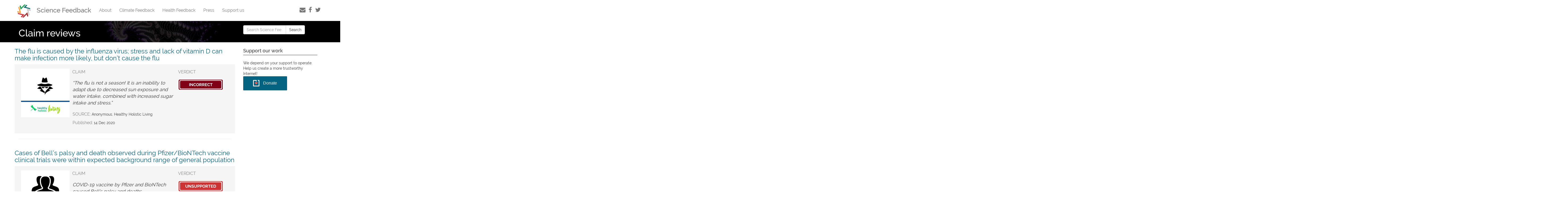

--- FILE ---
content_type: text/html; charset=UTF-8
request_url: https://sciencefeedback.co/claim-reviews/39/
body_size: 8402
content:

<!doctype html>
<html class="no-js" lang="en-US">
  <!doctype html>
<html class="no-js" lang="en-US">
  <head>
    <meta charset="utf-8">
    <meta http-equiv="x-ua-compatible" content="ie=edge">
    <meta name="viewport" content="width=device-width, initial-scale=1">

    <meta name="twitter:creator" content="@ScienceFeedback">
    
    <link rel="stylesheet" href="//maxcdn.bootstrapcdn.com/font-awesome/4.3.0/css/font-awesome.min.css">
    <link rel="shortcut icon" href="https://sciencefeedback.co/wp-content/themes/SF-wordpress/favicon.ico" />
    <title>Claim reviews &#8211; Page 39 &#8211; Science Feedback</title>
<meta name='robots' content='max-image-preview:large' />
<link rel="alternate" hreflang="en" href="https://sciencefeedback.co/claim-reviews/" />

<!-- Open Graph Meta Tags generated by MashShare 3.8.9 - https://mashshare.net -->
<meta property="og:type" content="article" /> 
<meta property="og:title" content="Claim reviews" />
<meta property="og:url" content="https://sciencefeedback.co/claim-reviews/" />
<meta property="og:site_name" content="Science Feedback" />
<meta property="article:publisher" content="https://facebook.com/ScienceFeedback" />
<meta property="article:published_time" content="2019-07-25T16:13:29+00:00" />
<meta property="article:modified_time" content="2019-07-25T16:13:29+00:00" />
<meta property="og:updated_time" content="2019-07-25T16:13:29+00:00" />
<!-- Open Graph Meta Tags generated by MashShare 3.8.9 - https://www.mashshare.net -->
<!-- Twitter Card generated by MashShare 3.8.9 - https://www.mashshare.net -->
<meta name="twitter:card" content="summary">
<meta name="twitter:title" content="Claim reviews">
<meta name="twitter:description" content="">
<meta name="twitter:site" content="@ScienceFeedback">
<!-- Twitter Card generated by MashShare 3.8.9 - https://www.mashshare.net -->

<link rel='dns-prefetch' href='//s.w.org' />
		<script type="text/javascript">
			window._wpemojiSettings = {"baseUrl":"https:\/\/s.w.org\/images\/core\/emoji\/13.0.1\/72x72\/","ext":".png","svgUrl":"https:\/\/s.w.org\/images\/core\/emoji\/13.0.1\/svg\/","svgExt":".svg","source":{"concatemoji":"https:\/\/sciencefeedback.co\/wp-includes\/js\/wp-emoji-release.min.js?ver=5.7.14"}};
			!function(e,a,t){var n,r,o,i=a.createElement("canvas"),p=i.getContext&&i.getContext("2d");function s(e,t){var a=String.fromCharCode;p.clearRect(0,0,i.width,i.height),p.fillText(a.apply(this,e),0,0);e=i.toDataURL();return p.clearRect(0,0,i.width,i.height),p.fillText(a.apply(this,t),0,0),e===i.toDataURL()}function c(e){var t=a.createElement("script");t.src=e,t.defer=t.type="text/javascript",a.getElementsByTagName("head")[0].appendChild(t)}for(o=Array("flag","emoji"),t.supports={everything:!0,everythingExceptFlag:!0},r=0;r<o.length;r++)t.supports[o[r]]=function(e){if(!p||!p.fillText)return!1;switch(p.textBaseline="top",p.font="600 32px Arial",e){case"flag":return s([127987,65039,8205,9895,65039],[127987,65039,8203,9895,65039])?!1:!s([55356,56826,55356,56819],[55356,56826,8203,55356,56819])&&!s([55356,57332,56128,56423,56128,56418,56128,56421,56128,56430,56128,56423,56128,56447],[55356,57332,8203,56128,56423,8203,56128,56418,8203,56128,56421,8203,56128,56430,8203,56128,56423,8203,56128,56447]);case"emoji":return!s([55357,56424,8205,55356,57212],[55357,56424,8203,55356,57212])}return!1}(o[r]),t.supports.everything=t.supports.everything&&t.supports[o[r]],"flag"!==o[r]&&(t.supports.everythingExceptFlag=t.supports.everythingExceptFlag&&t.supports[o[r]]);t.supports.everythingExceptFlag=t.supports.everythingExceptFlag&&!t.supports.flag,t.DOMReady=!1,t.readyCallback=function(){t.DOMReady=!0},t.supports.everything||(n=function(){t.readyCallback()},a.addEventListener?(a.addEventListener("DOMContentLoaded",n,!1),e.addEventListener("load",n,!1)):(e.attachEvent("onload",n),a.attachEvent("onreadystatechange",function(){"complete"===a.readyState&&t.readyCallback()})),(n=t.source||{}).concatemoji?c(n.concatemoji):n.wpemoji&&n.twemoji&&(c(n.twemoji),c(n.wpemoji)))}(window,document,window._wpemojiSettings);
		</script>
		<style type="text/css">
img.wp-smiley,
img.emoji {
	display: inline !important;
	border: none !important;
	box-shadow: none !important;
	height: 1em !important;
	width: 1em !important;
	margin: 0 .07em !important;
	vertical-align: -0.1em !important;
	background: none !important;
	padding: 0 !important;
}
</style>
	<link rel='stylesheet' id='wp-block-library-css'  href='https://sciencefeedback.co/wp-includes/css/dist/block-library/style.min.css?ver=5.7.14' type='text/css' media='all' />
<style id='wp-block-library-inline-css' type='text/css'>
.has-text-align-justify{text-align:justify;}
</style>
<link rel='stylesheet' id='mashsb-styles-css'  href='https://sciencefeedback.co/wp-content/plugins/mashsharer/assets/css/mashsb.min.css?ver=3.8.9' type='text/css' media='all' />
<style id='mashsb-styles-inline-css' type='text/css'>
.mashsb-count {color:#cccccc;}@media only screen and (min-width:568px){.mashsb-buttons a {min-width: 177px;}}
</style>
<link rel='stylesheet' id='stripe-handler-ng-style-css'  href='https://sciencefeedback.co/wp-content/plugins/stripe-payments/public/assets/css/public.css?ver=2.0.77' type='text/css' media='all' />
<link rel='stylesheet' id='sage_css-css'  href='https://sciencefeedback.co/wp-content/themes/SF-wordpress/dist/styles/main.css' type='text/css' media='all' />
<link rel='stylesheet' id='jetpack_css-css'  href='https://sciencefeedback.co/wp-content/plugins/jetpack/css/jetpack.css?ver=8.3.2' type='text/css' media='all' />
<script type='text/javascript' src='https://sciencefeedback.co/wp-includes/js/jquery/jquery.min.js?ver=3.5.1' id='jquery-core-js'></script>
<script type='text/javascript' src='https://sciencefeedback.co/wp-includes/js/jquery/jquery-migrate.min.js?ver=3.3.2' id='jquery-migrate-js'></script>
<script type='text/javascript' id='mashsb-js-extra'>
/* <![CDATA[ */
var mashsb = {"shares":"0","round_shares":"1","animate_shares":"0","dynamic_buttons":"0","share_url":"https:\/\/sciencefeedback.co\/claim-reviews\/","title":"Claim+reviews","image":null,"desc":"","hashtag":"ScienceFeedback","subscribe":"link","subscribe_url":"http:\/\/eepurl.com\/bwqJtz","activestatus":"1","singular":"1","twitter_popup":"1","refresh":"0","nonce":"3cff2fe8ab","postid":"10810","servertime":"1768824866","ajaxurl":"https:\/\/sciencefeedback.co\/wp-admin\/admin-ajax.php"};
/* ]]> */
</script>
<script type='text/javascript' src='https://sciencefeedback.co/wp-content/plugins/mashsharer/assets/js/mashsb.min.js?ver=3.8.9' id='mashsb-js'></script>
<link rel="https://api.w.org/" href="https://sciencefeedback.co/wp-json/" /><link rel="alternate" type="application/json" href="https://sciencefeedback.co/wp-json/wp/v2/pages/10810" /><link rel="EditURI" type="application/rsd+xml" title="RSD" href="https://sciencefeedback.co/xmlrpc.php?rsd" />
<link rel="wlwmanifest" type="application/wlwmanifest+xml" href="https://sciencefeedback.co/wp-includes/wlwmanifest.xml" /> 
<meta name="generator" content="WordPress 5.7.14" />
<link rel="canonical" href="https://sciencefeedback.co/claim-reviews/39/" />
<link rel='shortlink' href='https://sciencefeedback.co/?p=10810' />
<link rel="alternate" type="application/json+oembed" href="https://sciencefeedback.co/wp-json/oembed/1.0/embed?url=https%3A%2F%2Fsciencefeedback.co%2Fclaim-reviews%2F" />
<link rel="alternate" type="text/xml+oembed" href="https://sciencefeedback.co/wp-json/oembed/1.0/embed?url=https%3A%2F%2Fsciencefeedback.co%2Fclaim-reviews%2F&#038;format=xml" />
<meta name="generator" content="WPML ver:4.4.8 stt:1,4,3,2;" />
      
      <!-- GA -->
<script async src="https://www.googletagmanager.com/gtag/js?id=UA-55053509-4"></script>
<script>
  window.dataLayer = window.dataLayer || [];
  function gtag(){dataLayer.push(arguments);}
  gtag('js', new Date());

  gtag('config', 'UA-55053509-4');
</script>

      
  </head>
  <body class="page-template-default page page-id-10810 paged-39 page-paged-39 locale-en-us claim-reviews sidebar-primary">
    <!--[if lt IE 9]>
      <div class="alert alert-warning">
        You are using an <strong>outdated</strong> browser. Please <a href="http://browsehappy.com/">upgrade your browser</a> to improve your experience.      </div>
    <![endif]-->
    
<header class="banner navbar navbar-default navbar-static-top" role="banner">
  <div class="container">
    <div class="navbar-header">
      <button type="button" class="navbar-toggle collapsed" data-toggle="collapse" data-target=".navbar-collapse">
        <span class="sr-only">Toggle navigation</span>
        <span class="icon-bar"></span>
        <span class="icon-bar"></span>
        <span class="icon-bar"></span>
      </button>
        <a class="navbar-brand navbar-brand__logo logo" href="https://sciencefeedback.co/"><img src="https://sciencefeedback.co/wp-content/themes/SF-wordpress/dist/images/sciencefeedback_logo.png"> <span>Science Feedback</span></a>
    </div>
      
    <nav class="collapse navbar-collapse" role="navigation">
                    
            <ul id="menu-main" class="nav navbar-nav">
                
                <li class="menu-item  menu-item-object-page  mmenu">  
                    <a href="https://sciencefeedback.co/about/">About</a>
                </li>
                <li class="menu-item  menu-item-object-page  mmenu">  
                    <a href="https://climatefeedback.org">Climate Feedback</a>
                </li>
                <li class="menu-item  menu-item-object-page  mmenu">  
                    <a href="https://healthfeedback.org">Health Feedback</a>
                </li>
                <li class="menu-item  menu-item-object-page  mmenu">  
                    <a href="https://sciencefeedback.co/press-coverage/">Press</a>
                </li>
                <li class="menu-item  menu-item-object-page  mmenu">  
                    <a href="https://sciencefeedback.co/donate/">Support us</a>
                </li>
                <!-- 
                <li class="menu-item  menu-item-object-page  mmenu">  
                    <a href="https://sciencefeedback.co/feedbacks/">Article Reviews</a>
                </li>
                
                <div class="ddropdown">
                    <li class="menu-item  menu-item-object-page  menu-item-has-children">  
                        <button class="dropbtn"><a href="https://sciencefeedback.co/feedbacks/"><b class="caret"></b> Scientific Feedbacks</a></button>
                        <div class="ddropdown-content">
                            <a href="https://sciencefeedback.co/feedbacks/">Article Reviews</a>
                            <a href="https://sciencefeedback.co/claim-reviews/">Claim Reviews</a>
                            <a href="https://sciencefeedback.co/insights/">Insights</a>
                        </div>
                    </li>
                </div> 
                
                <li class="menu-item  menu-item-object-page "> 
                    <a href="https://sciencefeedback.co/community/">Community</a>
                </li>
-->
                <!-- 
                <li class="menu-item  menu-item-object-page  ">
                    <a href="https://sciencefeedback.co/news-events">News &amp; Events</a>
                </li>   
                -->
            </ul>
        
      <!-- Social Media -->
       <div class="social-media pull-right">
           <a data-tooltip="Subscribe to our email news feed" class="tooltip-bottom" href="https://eepurl.com/bwqJtz"><i class="fa fa-envelope"></i></a>
          <a href="https://facebook.com/ScienceFeedback/" target="_blank"><i class="fa fa-facebook"></i></a>
          <a href="https://twitter.com/ScienceFeedback" target="_blank"><i class="fa fa-twitter"></i></a>
          <!--  <a href="https://sciencefeedback.co/feed/" title="RSS Feed"><i class="fa fa-rss"></i></a> -->
      </div>
      <!-- / Social media -->
    </nav>
  </div>
</header>
    <div class="wrap container" role="document">
      <div class="content row">
                <main class="main" role="main">
                    
  <div class="page-header myfull">
    <h1 class="half-black">Claim reviews</h1>
  </div>
        <div class="row">
          <a class="strong" href="https://sciencefeedback.co/claimreview/the-flu-is-caused-by-the-influenza-virus-stress-and-lack-of-vitamin-d-can-make-infection-more-likely-but-dont-cause-the-flu/">
              <h3 class="noborder"> The flu is caused by the influenza virus; stress and lack of vitamin D can make infection more likely, but don’t cause the flu</h3></a>
        <div class="feedpages__claim__container relative">
          <div class="feedpages__claim__container__illustration col col-3 hidden-xs">
            <div class="feedpages__claim__container__illustration__screenshot">
              <img
                class="feedpages__claim__container__illustration__screenshot__img"
                src="https://sciencefeedback.co/wp-content/uploads/Sources/healthy-holistic-living.png"
              >
            </div>
          </div>
          <div class="feedpages__claim__container__content col col-6">
              <div class="fact-check-card-title mb2">
                  CLAIM
              </div>
              <div class="feedpages-excerpt feedpages__claim__container__content__text mb1">
                  “The flu is not a season! It is an inability to adapt due to decreased sun exposure and water intake, combined with increased sugar intake and stress.”              </div>
              
              <div class="feedpages__claim__container__content__outlet">
                  <p> <span class="fact-check-card-title">SOURCE:</span> <span class="fact-check-card__details__text small">Anonymous, Healthy Holistic Living</p> 
                  <p><span class="fact-check-card-title">Published: </span><span class="fact-check-card__details__text small">14 Dec 2020</span></p>
              </div>  
 
          </div>
                  
            <div class="feedpages__claim__container__content col col-3 p1">
                <div class="fact-check-card-title mb2">
                    VERDICT
                </div>
                <div class="feedpages__claim__container__content__screenshot">
                    <img
                class="fact-check-card__row__verdict__img"
                src="https://sciencefeedback.co/wp-content/uploads/tags/HTag_Incorrect.png"
                         >  
                </div>
            </div>

        </div>
      </div>

	<hr />      <div class="row">
          <a class="strong" href="https://sciencefeedback.co/claimreview/cases-of-bells-palsy-and-death-observed-during-pfizer-biontech-vaccine-clinical-trials-were-within-expected-background-range-of-general-population/">
              <h3 class="noborder"> Cases of Bell’s palsy and death observed during Pfizer/BioNTech vaccine clinical trials were within expected background range of general population</h3></a>
        <div class="feedpages__claim__container relative">
          <div class="feedpages__claim__container__illustration col col-3 hidden-xs">
            <div class="feedpages__claim__container__illustration__screenshot">
              <img
                class="feedpages__claim__container__illustration__screenshot__img"
                src="https://sciencefeedback.co/wp-content/uploads/Sources/Facebook-users.png"
              >
            </div>
          </div>
          <div class="feedpages__claim__container__content col col-6">
              <div class="fact-check-card-title mb2">
                  CLAIM
              </div>
              <div class="feedpages-excerpt feedpages__claim__container__content__text mb1">
                  COVID-19 vaccine by Pfizer and BioNTech caused Bell’s palsy and deaths              </div>
              
              <div class="feedpages__claim__container__content__outlet">
                  <p> <span class="fact-check-card-title">SOURCE:</span> <span class="fact-check-card__details__text small">Anonymous, Facebook, Health and Money News</p> 
                  <p><span class="fact-check-card-title">Published: </span><span class="fact-check-card__details__text small">11 Dec 2020</span></p>
              </div>  
 
          </div>
                  
            <div class="feedpages__claim__container__content col col-3 p1">
                <div class="fact-check-card-title mb2">
                    VERDICT
                </div>
                <div class="feedpages__claim__container__content__screenshot">
                    <img
                class="fact-check-card__row__verdict__img"
                src="https://sciencefeedback.co/wp-content/uploads/tags/HTag_Unsupported.png"
                         >  
                </div>
            </div>

        </div>
      </div>

	<hr />      <div class="row">
          <a class="strong" href="https://sciencefeedback.co/claimreview/covid-19-vaccine-candidates-show-high-efficacy-and-a-safe-profile-in-clinical-trials-contrary-to-claims-in-viral-video/">
              <h3 class="noborder"> COVID-19 vaccine candidates show high efficacy and a safe profile in clinical trials, contrary to claims in viral video</h3></a>
        <div class="feedpages__claim__container relative">
          <div class="feedpages__claim__container__illustration col col-3 hidden-xs">
            <div class="feedpages__claim__container__illustration__screenshot">
              <img
                class="feedpages__claim__container__illustration__screenshot__img"
                src="https://sciencefeedback.co/wp-content/uploads/Sources/WorldDoctorsAlliance_BrandNewTube.png"
              >
            </div>
          </div>
          <div class="feedpages__claim__container__content col col-6">
              <div class="fact-check-card-title mb2">
                  CLAIM
              </div>
              <div class="feedpages-excerpt feedpages__claim__container__content__text mb1">
                  “The COVID-19 pandemic is not a real medical pandemic”; “The COVID-19 vaccine is not proven safe or effective”               </div>
              
              <div class="feedpages__claim__container__content__outlet">
                  <p> <span class="fact-check-card-title">SOURCE:</span> <span class="fact-check-card__details__text small">World Doctors Alliance, BrandNewTube</p> 
                  <p><span class="fact-check-card-title">Published: </span><span class="fact-check-card__details__text small">10 Dec 2020</span></p>
              </div>  
 
          </div>
                  
            <div class="feedpages__claim__container__content col col-3 p1">
                <div class="fact-check-card-title mb2">
                    VERDICT
                </div>
                <div class="feedpages__claim__container__content__screenshot">
                    <img
                class="fact-check-card__row__verdict__img"
                src="https://sciencefeedback.co/wp-content/uploads/tags/HTag_Inaccurate.png"
                         >  
                </div>
            </div>

        </div>
      </div>

	<hr />      <div class="row">
          <a class="strong" href="https://sciencefeedback.co/claimreview/there-is-no-risk-of-or-infertility-from-covid-19-vaccines-as-sars-cov-2-proteins-and-placenta-proteins-are-different/">
              <h3 class="noborder"> There is no risk of infertility from COVID-19 vaccines due to cross-reactivity with placenta proteins, as SARS-CoV-2 and placenta proteins are different</h3></a>
        <div class="feedpages__claim__container relative">
          <div class="feedpages__claim__container__illustration col col-3 hidden-xs">
            <div class="feedpages__claim__container__illustration__screenshot">
              <img
                class="feedpages__claim__container__illustration__screenshot__img"
                src="https://sciencefeedback.co/wp-content/uploads/Sources/healthmoney.png"
              >
            </div>
          </div>
          <div class="feedpages__claim__container__content col col-6">
              <div class="fact-check-card-title mb2">
                  CLAIM
              </div>
              <div class="feedpages-excerpt feedpages__claim__container__content__text mb1">
                  “Covid Vaccine is Female Sterilization”; SARS-CoV-2 vaccines may trigger an immune response against the placenta.              </div>
              
              <div class="feedpages__claim__container__content__outlet">
                  <p> <span class="fact-check-card-title">SOURCE:</span> <span class="fact-check-card__details__text small">Anonymous, Health and Money News</p> 
                  <p><span class="fact-check-card-title">Published: </span><span class="fact-check-card__details__text small">10 Dec 2020</span></p>
              </div>  
 
          </div>
                  
            <div class="feedpages__claim__container__content col col-3 p1">
                <div class="fact-check-card-title mb2">
                    VERDICT
                </div>
                <div class="feedpages__claim__container__content__screenshot">
                    <img
                class="fact-check-card__row__verdict__img"
                src="https://sciencefeedback.co/wp-content/uploads/tags/HTag_Flawed_Reasoning.png"
                         >  
                </div>
            </div>

        </div>
      </div>

	<hr />      <div class="row">
          <a class="strong" href="https://sciencefeedback.co/claimreview/study-on-vaccinated-and-unvaccinated-children-used-a-dubious-metric-for-comparing-disease-incidence-in-both-groups/">
              <h3 class="noborder"> Study on vaccinated and unvaccinated children used a dubious metric for comparing disease incidence in both groups</h3></a>
        <div class="feedpages__claim__container relative">
          <div class="feedpages__claim__container__illustration col col-3 hidden-xs">
            <div class="feedpages__claim__container__illustration__screenshot">
              <img
                class="feedpages__claim__container__illustration__screenshot__img"
                src="https://sciencefeedback.co/wp-content/uploads/Sources/CHD_CE_James_Lyons-Weiler_Paul-Thomas.png"
              >
            </div>
          </div>
          <div class="feedpages__claim__container__content col col-6">
              <div class="fact-check-card-title mb2">
                  CLAIM
              </div>
              <div class="feedpages-excerpt feedpages__claim__container__content__text mb1">
                  “vaccinated children appear to be significantly less healthy than the unvaccinated”              </div>
              
              <div class="feedpages__claim__container__content__outlet">
                  <p> <span class="fact-check-card-title">SOURCE:</span> <span class="fact-check-card__details__text small">James Lyons-Weiler, Paul Thomas, Collective Evolution, Children’s Health Defense</p> 
                  <p><span class="fact-check-card-title">Published: </span><span class="fact-check-card__details__text small">10 Dec 2020</span></p>
              </div>  
 
          </div>
                  
            <div class="feedpages__claim__container__content col col-3 p1">
                <div class="fact-check-card-title mb2">
                    VERDICT
                </div>
                <div class="feedpages__claim__container__content__screenshot">
                    <img
                class="fact-check-card__row__verdict__img"
                src="https://sciencefeedback.co/wp-content/uploads/tags/HTag_Unsupported.png"
                         >  
                </div>
            </div>

        </div>
      </div>

	<hr />      <div class="row">
          <a class="strong" href="https://sciencefeedback.co/claimreview/polio-vaccine-plays-a-critical-role-in-eradicating-polio-polio-is-caused-by-a-virus-not-by-ddt/">
              <h3 class="noborder"> Polio vaccine plays a critical role in eradicating polio; polio is caused by a virus, not by DDT</h3></a>
        <div class="feedpages__claim__container relative">
          <div class="feedpages__claim__container__illustration col col-3 hidden-xs">
            <div class="feedpages__claim__container__illustration__screenshot">
              <img
                class="feedpages__claim__container__illustration__screenshot__img"
                src="https://sciencefeedback.co/wp-content/uploads/Sources/Rizza-Islam_Instagram.png"
              >
            </div>
          </div>
          <div class="feedpages__claim__container__content col col-6">
              <div class="fact-check-card-title mb2">
                  CLAIM
              </div>
              <div class="feedpages-excerpt feedpages__claim__container__content__text mb1">
                  “Did vaccines get rid of polio? The answer is NO!”              </div>
              
              <div class="feedpages__claim__container__content__outlet">
                  <p> <span class="fact-check-card-title">SOURCE:</span> <span class="fact-check-card__details__text small">Rizza Islam, Ty Bollinger, Instagram</p> 
                  <p><span class="fact-check-card-title">Published: </span><span class="fact-check-card__details__text small">06 Dec 2020</span></p>
              </div>  
 
          </div>
                  
            <div class="feedpages__claim__container__content col col-3 p1">
                <div class="fact-check-card-title mb2">
                    VERDICT
                </div>
                <div class="feedpages__claim__container__content__screenshot">
                    <img
                class="fact-check-card__row__verdict__img"
                src="https://sciencefeedback.co/wp-content/uploads/tags/HTag_Inaccurate.png"
                         >  
                </div>
            </div>

        </div>
      </div>

	<hr />      <div class="row">
          <a class="strong" href="https://sciencefeedback.co/claimreview/the-clothing-industry-produces-3-to-10-of-global-greenhouse-gas-emissions-as-accurately-claimed-in-patagonia-post/">
              <h3 class="noborder"> The clothing industry produces 3 to 10% of global greenhouse gas emissions, as accurately claimed in Patagonia post</h3></a>
        <div class="feedpages__claim__container relative">
          <div class="feedpages__claim__container__illustration col col-3 hidden-xs">
            <div class="feedpages__claim__container__illustration__screenshot">
              <img
                class="feedpages__claim__container__illustration__screenshot__img"
                src="https://sciencefeedback.co/wp-content/uploads/Sources/Instagram-Patagonia.png"
              >
            </div>
          </div>
          <div class="feedpages__claim__container__content col col-6">
              <div class="fact-check-card-title mb2">
                  CLAIM
              </div>
              <div class="feedpages-excerpt feedpages__claim__container__content__text mb1">
                  “The clothing industry contributes up to 10% of the pollution driving the climate crisis.”              </div>
              
              <div class="feedpages__claim__container__content__outlet">
                  <p> <span class="fact-check-card-title">SOURCE:</span> <span class="fact-check-card__details__text small">Patagonia, Instagram</p> 
                  <p><span class="fact-check-card-title">Published: </span><span class="fact-check-card__details__text small">06 Dec 2020</span></p>
              </div>  
 
          </div>
                  
            <div class="feedpages__claim__container__content col col-3 p1">
                <div class="fact-check-card-title mb2">
                    VERDICT
                </div>
                <div class="feedpages__claim__container__content__screenshot">
                    <img
                class="fact-check-card__row__verdict__img"
                src="https://sciencefeedback.co/wp-content/uploads/tags/HTag_Accurate.png"
                         >  
                </div>
            </div>

        </div>
      </div>

	<hr />      <div class="row">
          <a class="strong" href="https://sciencefeedback.co/claimreview/dozens-of-clinical-trials-ongoing-to-investigate-whether-vitamin-d-prevents-covid-19-no-firm-evidence-yet/">
              <h3 class="noborder"> Dozens of clinical trials ongoing to investigate whether vitamin D prevents COVID-19; no firm evidence yet</h3></a>
        <div class="feedpages__claim__container relative">
          <div class="feedpages__claim__container__illustration col col-3 hidden-xs">
            <div class="feedpages__claim__container__illustration__screenshot">
              <img
                class="feedpages__claim__container__illustration__screenshot__img"
                src="https://sciencefeedback.co/wp-content/uploads/Sources/Facebook-users.png"
              >
            </div>
          </div>
          <div class="feedpages__claim__container__content col col-6">
              <div class="fact-check-card-title mb2">
                  CLAIM
              </div>
              <div class="feedpages-excerpt feedpages__claim__container__content__text mb1">
                  “Vitamin D insufficiency [...] may account for the majority of COVID-19 deaths”              </div>
              
              <div class="feedpages__claim__container__content__outlet">
                  <p> <span class="fact-check-card-title">SOURCE:</span> <span class="fact-check-card__details__text small">Facebook users, Facebook</p> 
                  <p><span class="fact-check-card-title">Published: </span><span class="fact-check-card__details__text small">04 Dec 2020</span></p>
              </div>  
 
          </div>
                  
            <div class="feedpages__claim__container__content col col-3 p1">
                <div class="fact-check-card-title mb2">
                    VERDICT
                </div>
                <div class="feedpages__claim__container__content__screenshot">
                    <img
                class="fact-check-card__row__verdict__img"
                src="https://sciencefeedback.co/wp-content/uploads/tags/HTag_Unsupported.png"
                         >  
                </div>
            </div>

        </div>
      </div>

	<hr />      <div class="row">
          <a class="strong" href="https://sciencefeedback.co/claimreview/covid-19-vaccine-candidates-are-rigorously-tested-for-safety-during-clinical-trials-unlike-thalidomide-misleading-to-equate-the-two/">
              <h3 class="noborder"> COVID-19 vaccine candidates are rigorously tested for safety during clinical trials, unlike thalidomide; misleading to equate the two</h3></a>
        <div class="feedpages__claim__container relative">
          <div class="feedpages__claim__container__illustration col col-3 hidden-xs">
            <div class="feedpages__claim__container__illustration__screenshot">
              <img
                class="feedpages__claim__container__illustration__screenshot__img"
                src="https://sciencefeedback.co/wp-content/uploads/Sources/Facebook-users.png"
              >
            </div>
          </div>
          <div class="feedpages__claim__container__content col col-6">
              <div class="fact-check-card-title mb2">
                  CLAIM
              </div>
              <div class="feedpages-excerpt feedpages__claim__container__content__text mb1">
                  “Thalidomide was a rapid approved drug introduced in 1957 to counteract nausea and insomnia in pregnant women. It was [...] withdrawn in 1962 due to malformations in newborns [...] Be very careful with what’s coming.”              </div>
              
              <div class="feedpages__claim__container__content__outlet">
                  <p> <span class="fact-check-card-title">SOURCE:</span> <span class="fact-check-card__details__text small">Facebook users, Facebook, Twitter</p> 
                  <p><span class="fact-check-card-title">Published: </span><span class="fact-check-card__details__text small">04 Dec 2020</span></p>
              </div>  
 
          </div>
                  
            <div class="feedpages__claim__container__content col col-3 p1">
                <div class="fact-check-card-title mb2">
                    VERDICT
                </div>
                <div class="feedpages__claim__container__content__screenshot">
                    <img
                class="fact-check-card__row__verdict__img"
                src="https://sciencefeedback.co/wp-content/uploads/tags/HTag_Misleading.png"
                         >  
                </div>
            </div>

        </div>
      </div>

	<hr />      <div class="row">
          <a class="strong" href="https://sciencefeedback.co/claimreview/cdc-data-shows-higher-number-of-deaths-in-2020-compared-to-previous-years-johns-hopkins-student-article-compared-percentages-not-raw-numbers/">
              <h3 class="noborder"> More deaths occurred in 2020 than in previous years; Johns Hopkins student article compared proportion of deaths per age group, which can obscure changes in raw numbers</h3></a>
        <div class="feedpages__claim__container relative">
          <div class="feedpages__claim__container__illustration col col-3 hidden-xs">
            <div class="feedpages__claim__container__illustration__screenshot">
              <img
                class="feedpages__claim__container__illustration__screenshot__img"
                src="https://sciencefeedback.co/wp-content/uploads/Sources/Joe-Hoft-2.png"
              >
            </div>
          </div>
          <div class="feedpages__claim__container__content col col-6">
              <div class="fact-check-card-title mb2">
                  CLAIM
              </div>
              <div class="feedpages-excerpt feedpages__claim__container__content__text mb1">
                  “Johns Hopkins study mysteriously disappears after it revealed, in spite of COVID, no more deaths in 2020 than in prior years”              </div>
              
              <div class="feedpages__claim__container__content__outlet">
                  <p> <span class="fact-check-card-title">SOURCE:</span> <span class="fact-check-card__details__text small">Joe Hoft, Michael Haynes, Gateway Pundit, LifeSiteNews</p> 
                  <p><span class="fact-check-card-title">Published: </span><span class="fact-check-card__details__text small">30 Nov 2020</span></p>
              </div>  
 
          </div>
                  
            <div class="feedpages__claim__container__content col col-3 p1">
                <div class="fact-check-card-title mb2">
                    VERDICT
                </div>
                <div class="feedpages__claim__container__content__screenshot">
                    <img
                class="fact-check-card__row__verdict__img"
                src="https://sciencefeedback.co/wp-content/uploads/tags/HTag_Inaccurate.png"
                         >  
                </div>
            </div>

        </div>
      </div>

	<hr />
<ul class='page-numbers'>
	<li><a class="prev page-numbers" href="/claim-reviews/39/?page=38">&laquo;</a></li>
	<li><a class="page-numbers" href="/claim-reviews/39/?page=1">1</a></li>
	<li><a class="page-numbers" href="/claim-reviews/39/?page=2">2</a></li>
	<li><a class="page-numbers" href="/claim-reviews/39/?page=3">3</a></li>
	<li><a class="page-numbers" href="/claim-reviews/39/?page=4">4</a></li>
	<li><a class="page-numbers" href="/claim-reviews/39/?page=5">5</a></li>
	<li><a class="page-numbers" href="/claim-reviews/39/?page=6">6</a></li>
	<li><a class="page-numbers" href="/claim-reviews/39/?page=7">7</a></li>
	<li><a class="page-numbers" href="/claim-reviews/39/?page=8">8</a></li>
	<li><a class="page-numbers" href="/claim-reviews/39/?page=9">9</a></li>
	<li><a class="page-numbers" href="/claim-reviews/39/?page=10">10</a></li>
	<li><a class="page-numbers" href="/claim-reviews/39/?page=11">11</a></li>
	<li><a class="page-numbers" href="/claim-reviews/39/?page=12">12</a></li>
	<li><a class="page-numbers" href="/claim-reviews/39/?page=13">13</a></li>
	<li><a class="page-numbers" href="/claim-reviews/39/?page=14">14</a></li>
	<li><a class="page-numbers" href="/claim-reviews/39/?page=15">15</a></li>
	<li><a class="page-numbers" href="/claim-reviews/39/?page=16">16</a></li>
	<li><a class="page-numbers" href="/claim-reviews/39/?page=17">17</a></li>
	<li><a class="page-numbers" href="/claim-reviews/39/?page=18">18</a></li>
	<li><a class="page-numbers" href="/claim-reviews/39/?page=19">19</a></li>
	<li><a class="page-numbers" href="/claim-reviews/39/?page=20">20</a></li>
	<li><a class="page-numbers" href="/claim-reviews/39/?page=21">21</a></li>
	<li><a class="page-numbers" href="/claim-reviews/39/?page=22">22</a></li>
	<li><a class="page-numbers" href="/claim-reviews/39/?page=23">23</a></li>
	<li><a class="page-numbers" href="/claim-reviews/39/?page=24">24</a></li>
	<li><a class="page-numbers" href="/claim-reviews/39/?page=25">25</a></li>
	<li><a class="page-numbers" href="/claim-reviews/39/?page=26">26</a></li>
	<li><a class="page-numbers" href="/claim-reviews/39/?page=27">27</a></li>
	<li><a class="page-numbers" href="/claim-reviews/39/?page=28">28</a></li>
	<li><a class="page-numbers" href="/claim-reviews/39/?page=29">29</a></li>
	<li><a class="page-numbers" href="/claim-reviews/39/?page=30">30</a></li>
	<li><a class="page-numbers" href="/claim-reviews/39/?page=31">31</a></li>
	<li><a class="page-numbers" href="/claim-reviews/39/?page=32">32</a></li>
	<li><a class="page-numbers" href="/claim-reviews/39/?page=33">33</a></li>
	<li><a class="page-numbers" href="/claim-reviews/39/?page=34">34</a></li>
	<li><a class="page-numbers" href="/claim-reviews/39/?page=35">35</a></li>
	<li><a class="page-numbers" href="/claim-reviews/39/?page=36">36</a></li>
	<li><a class="page-numbers" href="/claim-reviews/39/?page=37">37</a></li>
	<li><a class="page-numbers" href="/claim-reviews/39/?page=38">38</a></li>
	<li><span aria-current="page" class="page-numbers current">39</span></li>
	<li><a class="page-numbers" href="/claim-reviews/39/?page=40">40</a></li>
	<li><a class="page-numbers" href="/claim-reviews/39/?page=41">41</a></li>
	<li><a class="page-numbers" href="/claim-reviews/39/?page=42">42</a></li>
	<li><a class="page-numbers" href="/claim-reviews/39/?page=43">43</a></li>
	<li><a class="page-numbers" href="/claim-reviews/39/?page=44">44</a></li>
	<li><a class="page-numbers" href="/claim-reviews/39/?page=45">45</a></li>
	<li><a class="page-numbers" href="/claim-reviews/39/?page=46">46</a></li>
	<li><a class="page-numbers" href="/claim-reviews/39/?page=47">47</a></li>
	<li><a class="page-numbers" href="/claim-reviews/39/?page=48">48</a></li>
	<li><a class="page-numbers" href="/claim-reviews/39/?page=49">49</a></li>
	<li><a class="page-numbers" href="/claim-reviews/39/?page=50">50</a></li>
	<li><a class="page-numbers" href="/claim-reviews/39/?page=51">51</a></li>
	<li><a class="page-numbers" href="/claim-reviews/39/?page=52">52</a></li>
	<li><a class="page-numbers" href="/claim-reviews/39/?page=53">53</a></li>
	<li><a class="page-numbers" href="/claim-reviews/39/?page=54">54</a></li>
	<li><a class="page-numbers" href="/claim-reviews/39/?page=55">55</a></li>
	<li><a class="page-numbers" href="/claim-reviews/39/?page=56">56</a></li>
	<li><a class="page-numbers" href="/claim-reviews/39/?page=57">57</a></li>
	<li><a class="page-numbers" href="/claim-reviews/39/?page=58">58</a></li>
	<li><a class="page-numbers" href="/claim-reviews/39/?page=59">59</a></li>
	<li><a class="page-numbers" href="/claim-reviews/39/?page=60">60</a></li>
	<li><a class="page-numbers" href="/claim-reviews/39/?page=61">61</a></li>
	<li><a class="page-numbers" href="/claim-reviews/39/?page=62">62</a></li>
	<li><a class="page-numbers" href="/claim-reviews/39/?page=63">63</a></li>
	<li><a class="page-numbers" href="/claim-reviews/39/?page=64">64</a></li>
	<li><a class="page-numbers" href="/claim-reviews/39/?page=65">65</a></li>
	<li><a class="page-numbers" href="/claim-reviews/39/?page=66">66</a></li>
	<li><a class="page-numbers" href="/claim-reviews/39/?page=67">67</a></li>
	<li><a class="page-numbers" href="/claim-reviews/39/?page=68">68</a></li>
	<li><a class="page-numbers" href="/claim-reviews/39/?page=69">69</a></li>
	<li><a class="page-numbers" href="/claim-reviews/39/?page=70">70</a></li>
	<li><a class="page-numbers" href="/claim-reviews/39/?page=71">71</a></li>
	<li><a class="next page-numbers" href="/claim-reviews/39/?page=40">&raquo;</a></li>
</ul>

        </main><!-- /.main -->
                  <aside class="sidebar" role="complementary">
            <section class="widget-odd widget-first widget-1 widget search-2 widget_search" id="search-2"><form role="search" method="get" class="search-form form-inline" action="https://sciencefeedback.co/">
  <label class="sr-only">Search for:</label>
  <div class="input-group">
    <input type="search" value="" name="s" class="search-field form-control" placeholder="Search Science Feedback" required>
    <span class="input-group-btn">
      <button type="submit" class="search-submit btn btn-default">Search</button>
    </span>
  </div>
</form>
</section><section class="widget-even widget-last widget-2 widget text-4 widget_text" id="text-4"><h3>Support our work</h3>			<div class="textwidget"><p>We depend on your support to operate. Help us create a more trustworthy Internet!<br />
<script type="text/javascript" defer src="https://donorbox.org/install-popup-button.js"></script><a class="dbox-donation-button" style="background: #046380 url(https://donorbox.org/images/red_logo.png) no-repeat 37px;color: #fff;text-decoration: none;font-family: Verdana,sans-serif;display: inline-block;font-size: 16px;padding: 15px 38px;padding-left: 75px;-webkit-border-radius: 2px;-moz-border-radius: 2px;border-radius: 2px;box-shadow: 0 1px 0 0 #1f5a89;text-shadow: 0 1px rgba(0, 0, 0, 0.3);" href="https://donorbox.org/support-science-feedback">Donate</a></p>
</div>
		</section>          </aside><!-- /.sidebar -->
              </div><!-- /.content -->
    </div><!-- /.wrap -->
    <footer class="content-info" role="contentinfo" id="content-info">
  <div class="container">
	<div class="row">
	  	<h3>science feedback </h3>
	  	<hr/>
	  	<div class="col-sm-3 col-xs-6">
	  		<img
          style="padding-top: -0.2em;" max-width="400px"
          src="https://sciencefeedback.co/wp-content/themes/SF-wordpress/dist/images/sciencefeedback_logo_white.png">
	  	</div>
	  	<div class="col-sm-3 col-xs-6">
	  		<h4>COMMUNITY</h4>   
            <p class="small"><a href="https://climatefeedback.org/community/">Climate Reviewers</a></p>
            <p class="small"><a href="https://healthfeedback.org/community/">Health Reviewers</a></p>
            <p class="small"><a href="/for-scientists/">Apply to become a reviewer</a></p>
	  	</div>
	  	<div class="col-sm-3 col-xs-6">
	  		<h4>ORGANIZATION</h4>
            <p class="small"><a href="/about/">About</a></p>
            <p class="small"><a href="/community-standards/">Community standards</a></p>
            <!-- <p class="small"><a href="/claim-reviews-framework/">Our method to evaluate claims</a></p> 
            <p class="small"><a href="/partners-funders-donors/">Partners and funders</a></p>
            <p class="small"><a href="/team-advisors-contributors/">Team</a></p> -->
	  	</div>
	  	<div class="col-sm-3 col-xs-6">
			<h4 >GET IN TOUCH</h4>
			<p class="small"><a href="/contact-us/">Contact us</a></p>
            <h4 class="spaceup05">FOLLOW US</h4>
            <div class="social-footer">
                <a href="https://www.facebook.com/ScienceFeedback/" target="_blank"><i class="fa fa-facebook"></i></a>
                <a href="https://twitter.com/ScienceFeedback" target="_blank"><i class="fa fa-twitter"></i></a>
            </div>
	  	</div>
  	</div>
  </div>
</footer>
                      <script type="text/javascript">
            if ( document.querySelector('.g-recaptcha.jp-recaptcha') ) {
                var appendJS = function(){
                    var js, b = document.body;
                    js = document.createElement('script');
                    js.type = 'text/javascript';
                    js.src = 'https://www.google.com/recaptcha/api.js?hl=en';
                    b.appendChild(js);
                }
                if(window.attachEvent) {
                    window.attachEvent('onload', appendJS);
                } else {
                    if(window.onload) {
                        var curronload = window.onload;
                        var newonload = function(evt) {
                            curronload(evt);
                            appendJS(evt);
                        };
                        window.onload = newonload;
                    } else {
                        window.onload = appendJS;
                    }
                }
            }
        </script>
        <script type='text/javascript' id='stripe-handler-ng-js-extra'>
/* <![CDATA[ */
var wpASPNG = {"iframeUrl":"https:\/\/sciencefeedback.co\/asp-payment-box\/","ppSlug":"asp-payment-box","prefetch":"","ckey":"0df7d07afdd537de17814abd58b0eed7","aspDevMode":"1"};
/* ]]> */
</script>
<script type='text/javascript' src='https://sciencefeedback.co/wp-content/plugins/stripe-payments/public/assets/js/stripe-handler-ng.js?ver=2.0.77' id='stripe-handler-ng-js'></script>
<script type='text/javascript' id='q2w3_fixed_widget-js-extra'>
/* <![CDATA[ */
var q2w3_sidebar_options = [{"sidebar":"sidebar-primary","use_sticky_position":false,"margin_top":0,"margin_bottom":0,"stop_elements_selectors":"","screen_max_width":0,"screen_max_height":0,"widgets":["#text-4"]}];
/* ]]> */
</script>
<script type='text/javascript' src='https://sciencefeedback.co/wp-content/plugins/q2w3-fixed-widget/js/frontend.min.js?ver=6.1.0' id='q2w3_fixed_widget-js'></script>
<script type='text/javascript' src='https://sciencefeedback.co/wp-content/themes/SF-wordpress/dist/scripts/modernizr.js' id='modernizr-js'></script>
<script type='text/javascript' src='https://sciencefeedback.co/wp-content/themes/SF-wordpress/dist/scripts/main.js' id='sage_js-js'></script>
<script type='text/javascript' src='https://sciencefeedback.co/wp-includes/js/wp-embed.min.js?ver=5.7.14' id='wp-embed-js'></script>
  <script defer src="https://static.cloudflareinsights.com/beacon.min.js/vcd15cbe7772f49c399c6a5babf22c1241717689176015" integrity="sha512-ZpsOmlRQV6y907TI0dKBHq9Md29nnaEIPlkf84rnaERnq6zvWvPUqr2ft8M1aS28oN72PdrCzSjY4U6VaAw1EQ==" data-cf-beacon='{"version":"2024.11.0","token":"ca8c436fde3746cc8107b394637303ca","r":1,"server_timing":{"name":{"cfCacheStatus":true,"cfEdge":true,"cfExtPri":true,"cfL4":true,"cfOrigin":true,"cfSpeedBrain":true},"location_startswith":null}}' crossorigin="anonymous"></script>
</body>
</html>
